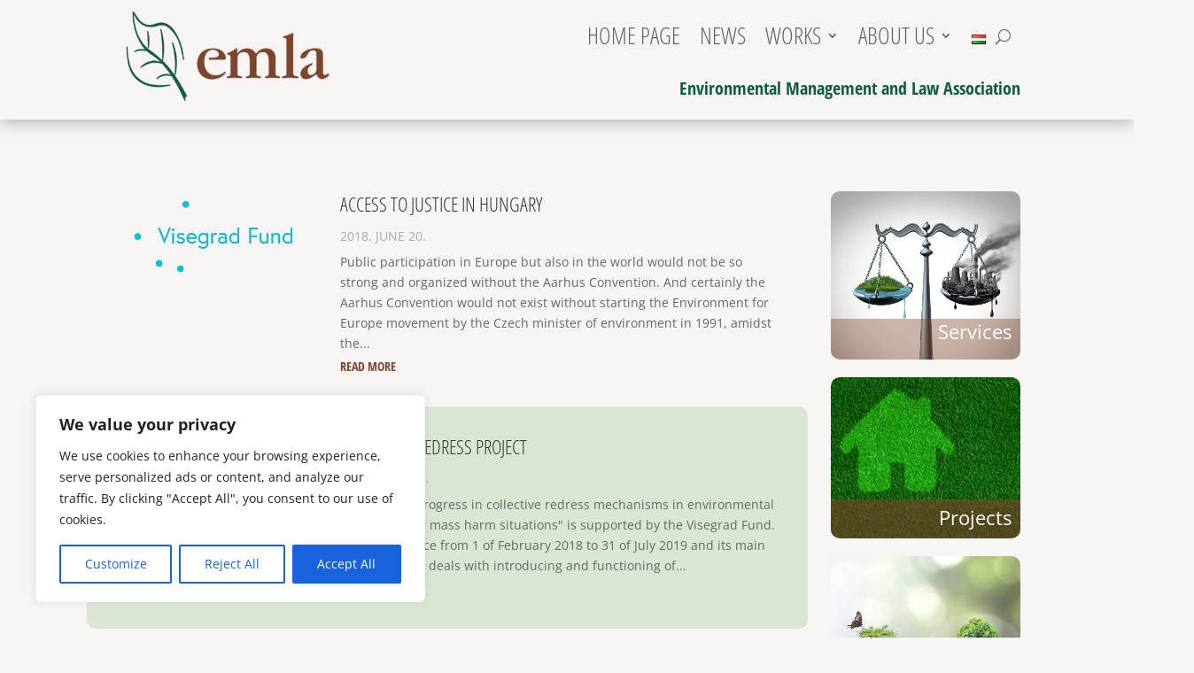

--- FILE ---
content_type: text/css
request_url: https://emla.hu/wp-content/et-cache/global/et-divi-customizer-global.min.css?ver=1767818089
body_size: 373
content:
@media only screen and (min-width:1350px){.et_pb_row{padding:27px 0}.et_pb_section{padding:54px 0}.single.et_pb_pagebuilder_layout.et_full_width_page .et_post_meta_wrapper{padding-top:81px}.et_pb_fullwidth_section{padding:0}}html,body,#main-content{background-color:rgb(248,244,243)}.blog-alternating-background .et_pb_post:nth-child(even){background-color:#b2d6ae73;margin:-30px -30px 30px -30px;padding:30px 30px;border-radius:10px}:lang(en).hide-hu{display:none!important}:lang(hu).hide-en{display:none!important}